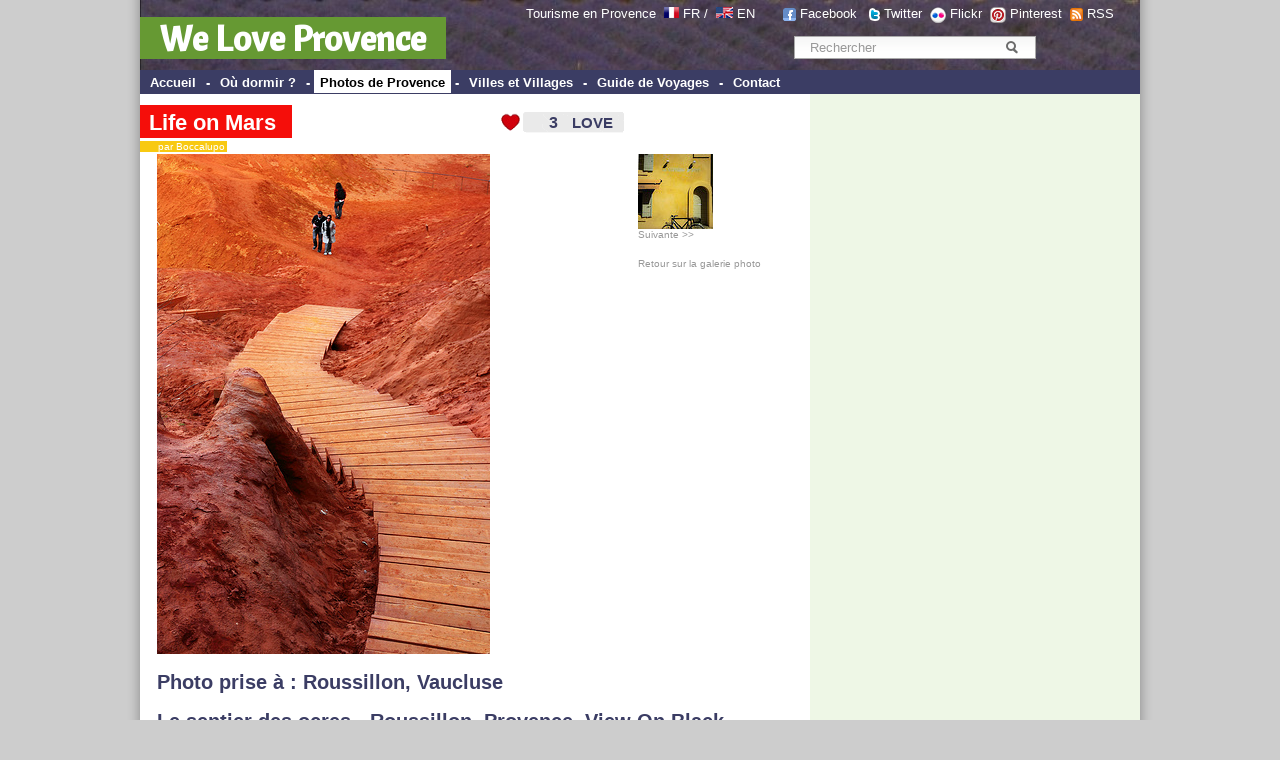

--- FILE ---
content_type: text/html; charset=UTF-8
request_url: http://www.weloveprovence.fr/Vaucluse/Roussillon/photo-5550757549-Life-on-Mars.html
body_size: 10377
content:
<!DOCTYPE html PUBLIC "-//W3C//DTD XHTML 1.0 Transitional//EN" "http://www.w3.org/TR/xhtml1/DTD/xhtml1-transitional.dtd">
<html xmlns="http://www.w3.org/1999/xhtml">
<head>
<meta http-equiv="Content-Type" content="text/html; charset=utf-8" />
<title>Life on Mars - Roussillon, Vaucluse - We Love Provence</title>
<link href="/css/style.css" rel="stylesheet" type="text/css">
<meta name="keywords" content="photo, provence, photos, <br />
<b>Notice</b>:  Undefined variable: motcle in <b>/home/declicpr/www/photos/photo.php</b> on line <b>303</b><br />
Life on Mars, , Vaucluse, , provence alpes cote azur, france, Provence-Alpes-C&ocirc;te d'Azur -France, PACA" />
<meta name="description" content="Photo Life on Mars - photo,  - Vaucluse Provence France Photo de Provence - We Love Provence - Provence France" />
<link rel="canonical" href="http://www.weloveprovence.fr/Vaucluse/Roussillon/photo-5550757549-Life-on-Mars.html" /> <link rel="image_src" href="http://www.weloveprovence.fr/photos/Vaucluse/Roussillon/5550757549-Life-on-Mars-lt.jpg" />
<meta name="abstract" content="Life on Mars - photo provence" />
<script type="text/javascript" language="javascript" src="/scripts/ilove_module2vote.js"></script>
<script src="https://maps.googleapis.com/maps/api/js?key=AIzaSyDfJeyutaAXDjuWnpxVbbEZD9Pynz5vNC4&v=3.exp&sensor=false"></script>
<meta http-equiv="content-language" content="fr">
<meta name="language" content="fr" />
<link rel="alternate" media="only screen and (max-width: 640px)" href="http://www.weloveprovence.fr/m/photo.php?numero=5550757549&l=fr" >
    <script>
        var osys = "";
        if (navigator.userAgent.toLowerCase().indexOf("blackberry") != -1) {
            osys = "mobile";
        }
        if (navigator.userAgent.toLowerCase().indexOf("iphone") != -1) {
            osys = "mobile";
        }
        if (navigator.userAgent.toLowerCase().indexOf("ipod") != -1) {
            osys = "mobile";
        }
        if (navigator.userAgent.toLowerCase().indexOf("samsung") != -1) {
            osys = "mobile";
        }
        if (navigator.userAgent.toLowerCase().indexOf("windows phone") != -1) {
            osys = "mobile";
        }
        if (navigator.userAgent.toLowerCase().indexOf("android") != -1) {
            osys = "mobile";
        }
        if (navigator.userAgent.toLowerCase().indexOf("symbian") != -1) {
            osys = "mobile";
        }
        if (navigator.userAgent.toLowerCase().indexOf("webos") != -1) {
            osys = "mobile";
        }
        if (osys == "mobile") {
                
                                    document.location = "http://www.weloveprovence.fr/m/photo.php?numero=5550757549&l=fr";
                                }
    </script> 
</head>
<body leftmargin="0" topmargin="0" marginwidth="0" marginheight="0" >
<div id="page">
<div id="fb-root"></div>
<script>(function(d, s, id) {
  var js, fjs = d.getElementsByTagName(s)[0];
  if (d.getElementById(id)) return;
  js = d.createElement(s); js.id = id;
  js.src = "//connect.facebook.net/fr_FR/all.js#xfbml=1";
  fjs.parentNode.insertBefore(js, fjs);
}(document, 'script', 'facebook-jssdk'));</script>
<form action="/recherche.php" >
<div style="padding:70px 0 0; position:absolute; right:2px; text-align:center; top:0; width:366px; border:0 none; margin:0;" class="texte12"><div class="simplesearch" ><input class="searchbox" name="rtexte" type="text" value="Rechercher" onBlur="if(this.value==''){this.value='Rechercher'}" onFocus="if (this.value=='Rechercher') {this.value=''}"   style="color:#999999; border:#FFF; border-width:2px" >
<button title="Rechercher" name="button" type="submit" id="searchButton" class="searchButton">&nbsp;</button></div></div><p style="padding:6px 0 0; position:absolute; right:18px; text-align:right; top:0; width:630px; border:0 none; margin:0; padding-right:30px; color:#FFFFFF; " class="texte12">Tourisme en Provence&nbsp; <a class="blanc" href="http://www.weloveprovence.fr" ><img src="/icones/francais.png" alt="en francais" width="15" height="11" align="absmiddle" border="0" style="margin-top:-5px;"  /></a> <a class="blanc" href="http://www.weloveprovence.fr" >FR</a> /&nbsp; <a class="blanc" href="http://www.weloveprovence.fr/en/" title="We Love Provence - south of france" ><img align="absmiddle" src="/icones/english.png" border="0" alt="in english" width="17" height="11"  style="margin-top:-5px;"  /></a> <a class="blanc" href="http://www.weloveprovence.fr/en/" title="south of france provence" >EN</a> &nbsp; &nbsp; &nbsp;&nbsp;<img align="absmiddle" src="/icones/header-picto-facebook.png" alt="We Love Provence - Facebook" /> <a href="http://www.facebook.com/pages/We-Love-Provence/109180635794239" target="_blank" style="color:#FFFFFF;">Facebook</a>  &nbsp;&nbsp;<img align="absmiddle" src="/icones/header-picto-twitter.png" alt="twitter" /> <a href="http://twitter.com/weloveprovence" target="_blank" style="color:#FFFFFF;">Twitter</a>&nbsp;&nbsp;<img align="absmiddle" src="/icones/header-picto-flickr.png" alt="flickr" /> <a href="http://www.flickr.com/groups/provence_france/" target="_blank" style="color:#FFFFFF;">Flickr</a>&nbsp;&nbsp;<img align="absmiddle" src="/icones/header-picto-pinterest.png" alt="pinterest" /> <a href="http://pinterest.com/weloveprovence/" target="_blank" style="color:#FFFFFF;">Pinterest</a>&nbsp;&nbsp;<img align="absmiddle" src="/icones/header-picto-rss.png" alt="rss" /> <a href="/rss/photos.php" target="_blank" style="color:#FFFFFF;">RSS</a></p>
<table width="1000" height="70" border="0" align="center" cellpadding="0" cellspacing="0" background="/icones/header_bg.jpg" bgcolor="#3B3D64">
  <tr>
    <td valign="bottom"><div style="margin-top:10px ;margin-bottom:10px"><span style="background: #669933; padding:20px 20px 5px 20px;font-weight:bold;" ><a class="headerblanc" href="http://www.weloveprovence.fr" >We Love Provence</a></span></div>
	</td>
    <td valign="bottom">&nbsp;</td>
  </tr>
</table>
<table width="1000" border="0" align="center" cellpadding="0" cellspacing="0" bgcolor="#3B3D64">
  <tr>
    <td height="24" valign="middle" bgcolor="#3B3D64" class="textemenunormal"><strong>&nbsp;<span  class="menunormal" onmouseover="this.style.background='#FFFFFF';this.style.color='#000000';" onmouseout="this.style.background='#3B3D64';this.style.color='#FFFFFF';"  ><a href="http://www.weloveprovence.fr" class="textemenunormal" >Accueil</a></span> - <span  class="menunormal" onmouseover="this.style.background='#FFFFFF';this.style.color='#000000';" onmouseout="this.style.background='#3B3D64';this.style.color='#FFFFFF';"  ><a href="/ou-dormir-en-provence.html"class="textemenunormal" >
	Où dormir ?</a></span> - <span  class="menudessus"  ><a href="/photos/photo-provence.php"class="textemenudessus" >
	Photos de Provence</a></span> - <span  class="menunormal" onmouseover="this.style.background='#FFFFFF';this.style.color='#000000';" onmouseout="this.style.background='#3B3D64';this.style.color='#FFFFFF';"  ><a href="/ville-et-village-en-provence.html" class="textemenunormal" >Villes et Villages</a></span> - <span  class="menunormal" onmouseover="this.style.background='#FFFFFF';this.style.color='#000000';" onmouseout="this.style.background='#3B3D64';this.style.color='#FFFFFF';"  ><a href="/guide-provence.php" class="textemenunormal">Guide de Voyages</a></span> - <span  class="menunormal" onmouseover="this.style.background='#FFFFFF';this.style.color='#000000';" onmouseout="this.style.background='#3B3D64';this.style.color='#FFFFFF';"  ><a href="/contact.php" class="textemenunormal">Contact</a></span></strong></td>
    <td valign="bottom" bgcolor="#3B3D64">&nbsp;</td>
  </tr>
</table>
</form><table width="1000" border="0" align="center" cellpadding="0" cellspacing="0">
  <tr>
    <td valign="top"><table width="100%" border="0" cellpadding="0" cellspacing="0" >
      <tr>
        <td colspan="3" ><table width="100%" border="0" cellpadding="0" cellspacing="0" >
            <tr>
              <td colspan="2" class="texte12" >&nbsp;</td>
              <td align="right" valign="top">&nbsp;</td>
            </tr>
            <tr>
              <td colspan="2" class="texte12" ><div style="margin-left:0px ; position : relative;z-index:99;" ><h1 class="titreh1" ><span class="backgroundtitrephoto" >Life on Mars</span></h1><br><span style="background: #F8C911; margin-top:-5px;padding-left:9px; padding-right:2px;" class="auteur" ><a href="http://www.flickr.com/photos/30088704@N07/" target=_blank style="text-decoration:none;color:#FFFFFF;" >&nbsp;&nbsp; par Boccalupo</a></span></div>
			</td>
              <td align="left" valign="top"><a href="#" onclick="verifPseudo(this.value='ilove,,4675,,ec2-3-19-217-2.us-east-2.compute.amazonaws.com,2026-01-24');document.getElementById('nbrevotepremier').style.display='none';">
<div id="ilovebutton" style=" margin-right:4px;height:22px; width:130px; background-image:url(http://www.weloveprovence.fr/icones/ilove_coeur.gif);" onmouseover="javascript:document.getElementById('textebouttonout').style.display='none';document.getElementById('textebouttonon').style.display='block';document.getElementById('ilovebutton').style.backgroundImage='url(http://www.weloveprovence.fr/icones/ilove_coeur_ombre.gif';" onmouseout="javascript:document.getElementById('textebouttonout').style.display='block';document.getElementById('textebouttonon').style.display='none';document.getElementById('ilovebutton').style.backgroundImage='url(http://www.weloveprovence.fr/icones/ilove_coeur.gif';"  ><table width="130" height="22" border="0" cellpadding="0" cellspacing="0">
  <tr>
  <td width="31"> </td>
    <td width="31" align="right" valign="middle"><span style="width:40px; color:#F50E0A;
font-family:Arial;font-size:16px;font-weight:bold;text-align:center;" id="pseudobox"></span><span id="nbrevotepremier" style="width:40px;height:30px;color:#3B3D64;font-family:Arial;font-size:16px;font-weight:bold;text-align:right;">3</span></td>
    <td align="center" valign="middle"><span style="color:#3B3D64;text-align:center;font-size:15px;font-family:Arial;font-weight:bold;"  id="textebouttonout" >LOVE</span><span style="color:#3B3D64;text-align:center;font-size:15px;font-family:Arial;display:none; font-weight:bold;"  id="textebouttonon" >i LOVE !</span></td>
  </tr>
</table>
</div></a>
</td>
            </tr>
        </table></td>
        <td align="left" valign="top"></td>
      </tr>
      <tr>
        <td height="2" ></td>
        <td height="2" ></td>
        <td height="2" ></td>
      </tr>
      <tr>
        <td width="20" class="texte12">&nbsp;&nbsp;&nbsp;&nbsp;</td>
        <td width="505" class="texte12"><img src="http://www.weloveprovence.fr/photos/Vaucluse/Roussillon/5550757549-Life-on-Mars-p.jpg"  border="0" alt="Life on Mars par Boccalupo" ></td>
        <td width="180" align="left" valign="top"><a href="/Bouches-du-Rhone/Arles/photo-5550671594-La-maison-jaune-Arles.html" style="text-decoration:none;" class=petit id="lienphotosuivante"  accesskey="d" ><img src="http://www.weloveprovence.fr/photos/Bouches-du-Rhone/Arles/5550671594-La-maison-jaune-Arles-t.jpg" border=0 ><br>Suivante >> </a><br>&nbsp;<br><a href="/photos/photo-provence.php" class=petit >Retour sur la galerie photo</a>        </td>
      </tr>
      <tr>
        <td class="texte12">&nbsp;</td>
        <td colspan="2"  class="texte12" >
		<h2 >Photo prise à :  <a href="/Vaucluse/Roussillon/ville-Roussillon_84220.html" title="Roussillon 84220 Vaucluse Provence France" >Roussillon</a>, <a href="/Vaucluse/departement.html" title="Vaucluse" >Vaucluse</a></h2><h2 >Le sentier des ocres - Roussillon, Provence.
<a href="http://bighugelabs.com/onblack.php?id=5550757549" rel="nofollow">View On Black</a>
<a href="http://www.deezer.com/listen-3116994" rel="nofollow">www.deezer.com/listen-3116994</a></h2><h2 class=h2tagsphoto ><img src="/icones/tags.gif" width=20 height=9 alt="tags : " > <a href="/guide/sentier-des-ocres.html" title="sentier-des-ocres" class="h3tagsphoto;">sentier-des-ocres</a>, <a href="/guide/escalier.html" title="escalier" class="h3tagsphoto;">escalier</a>, <a href="/Vaucluse/Roussillon/ville-Roussillon_84220.html" title="Roussillon 84220 Vaucluse Provence France" >Roussillon</a>, <a href="/guide/ocre.html" title="ocre" class="h3tagsphoto;">ocre</a>, <a href="/guide/france.html" title="France" class="h3tagsphoto;">France</a>, <a href="/Vaucluse/departement.html" title="Vaucluse" >Vaucluse</a>, <a href="/guide/provence.html" title="Provence" class="h3tagsphoto;">Provence</a></h2><div width="100%"><div class="fb-like" data-send="true" data-width="300" data-show-faces="false" data-action="recommend" ></div><a href="https://twitter.com/share" class="twitter-share-button" data-lang="fr" data-via="weloveprovence">Tweet</a>
<script>!function(d,s,id){var js,fjs=d.getElementsByTagName(s)[0];if(!d.getElementById(id)){js=d.createElement(s);js.id=id;js.src="//platform.twitter.com/widgets.js";fjs.parentNode.insertBefore(js,fjs);}}(document,"script","twitter-wjs");</script> &nbsp; <a href="http://pinterest.com/pin/create/button/?url=http://www.weloveprovence.fr/Vaucluse/Roussillon/photo-5550757549-Life-on-Mars.html&media=http://www.weloveprovence.fr/photos/Vaucluse/Roussillon/5550757549-Life-on-Mars-p.jpg&description=Life on Mars (par Boccalupo)" class="pin-it-button" count-layout="none"><img border="0" src="//assets.pinterest.com/images/PinExt.png" title="Pin It" /></a></div><br>
			Photo mise en ligne par :  <a href="http://www.flickr.com/photos/30088704@N07/" target=_blank >Boccalupo</a> - <a href="http://www.flickr.com/photos/30088704@N07/5550757549" target=_blank >Voir cette photo sur flickr</a><br>Date de la photo :  20 mars 2011<br>Lieu :  <a href="/Vaucluse/Roussillon/ville-Roussillon_84220.html" title="Roussillon 84220 Vaucluse Provence France" >Roussillon</a>, <a href="/Vaucluse/departement.html" title="Vaucluse" >Vaucluse</a> | Provence-Alpes-C&ocirc;te d'Azur - France <font color=white >4675</font>
 <h2 >Autres photos pour ce lieu :  Roussillon</h2><a href="/Vaucluse/Roussillon/photo-14830845987-Roussillon-et-ses-toits.html" title="Roussillon et ses toits" ><img border='0' alt="Roussillon et ses toits par MfB shot - Roussillon 84220 Vaucluse Provence France" src="http://www.weloveprovence.fr/photos/Vaucluse/Roussillon/14830845987-Roussillon-et-ses-toits-t.jpg" ></a> <a href="/Vaucluse/Roussillon/photo-14750786547-Paysage-provencal-lavandin-a-perte-de-vue.html" title="Paysage provençal : lavandin à perte de vue" ><img border='0' alt="Paysage provençal : lavandin à perte de vue par christian.man12 - Roussillon 84220 Vaucluse Provence France" src="http://www.weloveprovence.fr/photos/Vaucluse/Roussillon/14750786547-Paysage-provencal-t.jpg" ></a> <a href="/Vaucluse/Roussillon/photo-14904274456-Marguerites-et-lavandins.html" title="Marguerites et lavandins" ><img border='0' alt="Marguerites et lavandins par christian.man12 - Roussillon 84220 Vaucluse Provence France" src="http://www.weloveprovence.fr/photos/Vaucluse/Roussillon/14904274456-marguerites-et-lavandins-t.jpg" ></a> <a href="/Vaucluse/Roussillon/photo-14740590548-Rangees-de-lavandins-dans-la-terre-ocre-de-Roussillon.html" title="Rangées de lavandins dans la terre ocre de Roussillon" ><img border='0' alt="Rangées de lavandins dans la terre ocre de Roussillon par christian.man12 - Roussillon 84220 Vaucluse Provence France" src="http://www.weloveprovence.fr/photos/Vaucluse/Roussillon/14740590548-rangees-de-lavandins-dans-la-terre-ocreuse-de-Roussillon-t.jpg" ></a> <a href="/Vaucluse/Roussillon/photo-14110132627-Le-Sentier-des-Ocres-le-chemin-des-couleurs-a-Roussillon.html" title="Le Sentier des Ocres : le chemin des couleurs à Roussillon" ><img border='0' alt="Le Sentier des Ocres : le chemin des couleurs à Roussillon par mary maa - Roussillon 84220 Vaucluse Provence France" src="http://www.weloveprovence.fr/photos/Vaucluse/Roussillon/14110132627-Le-Sentier-des-Ocres-le-chemin-des-couleurs-a-Roussillon-t.jpg" ></a> <a href="/Vaucluse/Roussillon/photo-14304238813-Peinture-a-roussillon.html" title="Peinture à roussillon" ><img border='0' alt="Peinture à roussillon par mary maa - Roussillon 84220 Vaucluse Provence France" src="http://www.weloveprovence.fr/photos/Vaucluse/Roussillon/14304238813-Peinture-a-roussillon-t.jpg" ></a> <a href="/Vaucluse/Roussillon/photo-14088472029-La-petite-porte-mysterieuse.html" title="La petite porte mystérieuse" ><img border='0' alt="La petite porte mystérieuse par christian.man12 - Roussillon 84220 Vaucluse Provence France" src="http://www.weloveprovence.fr/photos/Vaucluse/Roussillon/14088472029-petite-porte-t.jpg" ></a> <a href="/Vaucluse/Roussillon/photo-9596836125-Mairie-de-Rousillon-fenetre-et-drapeaux.html" title="Mairie de Rousillon : fenêtre et drapeaux" ><img border='0' alt="Mairie de Rousillon : fenêtre et drapeaux par Ann McLeod Images - Roussillon 84220 Vaucluse Provence France" src="http://www.weloveprovence.fr/photos/Vaucluse/Roussillon/9596836125-Mairie-de-Rousillon-fenetre-et-drapeaux-t.jpg" ></a> <a href="/Vaucluse/Roussillon/photo-9595384175-Roussillon-Market-fromage-de-brebis-.html" title="Roussillon Market : fromage de brebis " ><img border='0' alt="Roussillon Market : fromage de brebis  par Ann McLeod Images - Roussillon 84220 Vaucluse Provence France" src="http://www.weloveprovence.fr/photos/Vaucluse/Roussillon/9595384175-Roussillon-Market-fromage-de-brebis--t.jpg" ></a> <a href="/Vaucluse/Roussillon/photo-9595653499-Roussillon-Markets-saucisson.html" title="Roussillon Markets : saucisson" ><img border='0' alt="Roussillon Markets : saucisson par Ann McLeod Images - Roussillon 84220 Vaucluse Provence France" src="http://www.weloveprovence.fr/photos/Vaucluse/Roussillon/9595653499-Roussillon-Markets-saucisson-t.jpg" ></a> <a href="/Vaucluse/Roussillon/photo-9452093691-Champs-de-Lavende-pres-de-Roussillon.html" title="Champs de Lavende près de Roussillon" ><img border='0' alt="Champs de Lavende près de Roussillon par Patrick Car - Roussillon 84220 Vaucluse Provence France" src="http://www.weloveprovence.fr/photos/Vaucluse/Roussillon/9452093691-Champs-de-Lavende-pres-de-Roussillon-t.jpg" ></a> <a href="/Vaucluse/Roussillon/photo-9215193490-Vintage-Roussillon-en-terrasse.html" title="Vintage Roussillon... en terrasse" ><img border='0' alt="Vintage Roussillon... en terrasse par matejcek - Roussillon 84220 Vaucluse Provence France" src="http://www.weloveprovence.fr/photos/Vaucluse/Roussillon/9215193490-Vintage-Roussillon-en-terrasse-t.jpg" ></a> <a href="/Vaucluse/Roussillon/photo-9087508638-Rstaurant-avec-Terrasse.html" title="Rstaurant avec Terrasse" ><img border='0' alt="Rstaurant avec Terrasse par Marta Favro - Roussillon 84220 Vaucluse Provence France" src="http://www.weloveprovence.fr/photos/Vaucluse/Roussillon/9087508638-Terrasse-t.jpg" ></a> <a href="/Vaucluse/Roussillon/photo-8334630508-Maisons-a-Roussillon.html" title="Maisons à Roussillon" ><img border='0' alt="Maisons à Roussillon par Michel Seguret - Roussillon 84220 Vaucluse Provence France" src="http://www.weloveprovence.fr/photos/Vaucluse/Roussillon/8334630508-Roussillon-t.jpg" ></a> <a href="/Vaucluse/Roussillon/photo-8334611132-Horloge-et-cloche-a-Roussillon.html" title="Horloge et cloche à Roussillon" ><img border='0' alt="Horloge et cloche à Roussillon par Michel Seguret - Roussillon 84220 Vaucluse Provence France" src="http://www.weloveprovence.fr/photos/Vaucluse/Roussillon/8334611132-Roussillon-t.jpg" ></a> <a href="/Vaucluse/Roussillon/photo-8334329676-Porte-a-Roussillon.html" title="Porte à Roussillon" ><img border='0' alt="Porte à Roussillon par Michel Seguret - Roussillon 84220 Vaucluse Provence France" src="http://www.weloveprovence.fr/photos/Vaucluse/Roussillon/8334329676--t.jpg" ></a> <br><a href="/Vaucluse/Roussillon/photos-84220.html">Voir toutes les photos pour  "Roussillon"</a>     <script>
function initialize() {
  var myLatlng = new google.maps.LatLng(43.9055,5.29122);
  var mapOptions = {
    zoom: 7,
    center: myLatlng,
    mapTypeId: google.maps.MapTypeId.ROADMAP
  }

  var map = new google.maps.Map(document.getElementById('map-canvas'), mapOptions);

  var contentString = '<div id="content">'+
      '<div id="siteNotice">'+
      '</div>'+
		'<img src="http://www.weloveprovence.fr/photos/Vaucluse/Roussillon/5550757549-Life-on-Mars-t.jpg" align=left style="border: 1px solid #FFCC00;" >'+'<b>Life on Mars</b><br>par Boccalupo<br> Vaucluse'+      '</div>'+
      '</div>';

  var infowindow = new google.maps.InfoWindow({
      content: contentString,
      maxWidth: 250
  });

  var marker = new google.maps.Marker({
      position: myLatlng,
      map: map,
      title: 'Life on Mars'
  });
  google.maps.event.addListener(marker, 'click', function() {
    infowindow.open(map,marker);
  });
}

google.maps.event.addDomListener(window, 'load', initialize);

    </script>

    <div id="map-canvas" style="width:627px; height:210px; margin-top:10px;"></div>
 </td>
      </tr>
      <tr>
        <td class="texte12">&nbsp;</td>
        <td colspan="2" >&nbsp;</td>
      </tr>
      <tr>
        <td class="texte12">&nbsp;</td>
        <td colspan="2" ><script async src="//pagead2.googlesyndication.com/pagead/js/adsbygoogle.js"></script>
<!-- Bannière col centrale 627 -->
<ins class="adsbygoogle"
     style="display:inline-block;width:627px;height:90px"
     data-ad-client="ca-pub-9677519006656773"
     data-ad-slot="4515403326"></ins>
<script>
(adsbygoogle = window.adsbygoogle || []).push({});
</script></td>
      </tr>
      <tr>
        <td class="texte12">&nbsp;</td>
        <td colspan="2" class="texte12">
<form action="#coms" method="post"><a name="coms"></a>
<table width="100%" border="0" cellspacing="1" cellpadding="1" class="texte12">
  <tr>
    <td style="padding-left:10px;"><h2>Ajouter un commentaire sur "Life on Mars" </h2></td>
    </tr>
  <tr>
    <td  style="padding-left:10px;<br />
<b>Notice</b>:  Undefined variable: commentaire in <b>/home/declicpr/www/scripts/commentaires.php</b> on line <b>274</b><br />
"
	
	>Votre nom :  <input type="text" name="nomauteur"   onclick="javascript:document.getElementById('optionscoms').style.display='block';" /></td>
    </tr>
  <tr>
    <td valign="top" style="padding-left:10px; " >Votre email :  <input type="text" name="emailauteur"  onclick="javascript:document.getElementById('optionscoms').style.display='block';" /></td>
    </tr>
  <tr>
    <td valign="top" style="padding-left:10px;"
		
	><textarea name="commentaire" style="width:400px;" rows="4"  onclick="javascript:document.getElementById('optionscoms').style.display='block';this.rows='6';"  >    </textarea></td>
    </tr>
  <tr>
    <td valign="top">&nbsp;</td>
    </tr>
  <tr>
    <td style="padding-left:10px;" ><div id="optionscoms" style="display:none;" >
	Question antispam : combien font 5+4 (écrire 9 en chiffres ici ) =>    
    <input type="text" style="width:30px;" name="spamguardvalue" value=""><br />
	Recevoir les réponses      <input type="radio" name="emailalert" value="1" >
     Oui      <input type="radio" name="emailalert" value="2"  checked >
     Non<br>
      Je souhaite recevoir la newsletter       <input type="radio" name="emailnewsletter" value="1"  checked  >
     Oui<input type="radio" name="emailnewsletter" value="2"  >
     Non<br>
      Afficher mon email avec mon commentaire      <input type="radio" name="emaildisplay" value="1"  >
     Oui<input type="radio" name="emaildisplay" value="2"  checked  >
     Non</div></td>
    </tr>
  <tr>
    <td align="right" style="padding-right:20px;" ><input type="submit" name="Submit" value="Envoyer"  style="background-color:#F50E0A; padding:4px; width:120px;"></td>
  </tr>
</table>

  <br>
  <br>
</form></td>
      </tr>
    </table></td>
<td width="330" class="colonne2droite" valign="top" align="center" >
<table width="330" border="0" cellspacing="0" cellpadding="0" bgcolor="#EEF7E6">
  <tr>
    <td height="3"></td>
    <td height="3"></td>
  </tr>
  <tr>
    <td>&nbsp;</td>
    <td align="center"><!-- Une page de PUB -->
<script async src="//pagead2.googlesyndication.com/pagead/js/adsbygoogle.js"></script>
<!-- web sky 300 600 col de droite -->
<ins class="adsbygoogle"
     style="display:inline-block;width:300px;height:600px"
     data-ad-client="ca-pub-9677519006656773"
     data-ad-slot="6952337035"></ins>
<script>
(adsbygoogle = window.adsbygoogle || []).push({});
</script></td>
  </tr>
  <tr>
    <td>&nbsp;</td>
    <td>&nbsp;</td>
  </tr>
  <tr>
    <td height="5"></td>
    <td height="5"></td>
  </tr>
  <tr>
    <td width="10">&nbsp;</td>
    <td align="left"><div class="titrezone" style="padding-left:3px;margin-bottom:10px" ><img src="/icones/coeur_seul.gif" align="absmiddle" /><b> <a href="/photos/photo-provence.php?t=trilove">Photos les plus aimées</a></b></div></td>
  </tr>
  <tr>
    <td width="10">&nbsp;</td>
    <td><a href="/Alpes-de-Haute-Provence/Digne-les-Bains/photo-4349535326-Digne-les-Bains.html" title="Digne les Bains sous la neige par Michel-Delli" ><img border='0' alt="Digne les Bains sous la neige par Michel-Delli - Digne les Bains 04000 Alpes-de-Haute-Provence Provence France" src="http://www.weloveprovence.fr/photos/Alpes-de-Haute-Provence/Digne-les-Bains/4349535326-Digne-les-Bains-t.jpg" ></a> <a href="/Alpes-de-Haute-Provence/Digne-les-Bains/photo-4290378289-Pleine-lune.html" title="Pleine lune orangée par Michel-Delli" ><img border='0' alt="Pleine lune orangée par Michel-Delli - Digne les Bains 04000 Alpes-de-Haute-Provence Provence France" src="http://www.weloveprovence.fr/photos/Alpes-de-Haute-Provence/Digne-les-Bains/4290378289-Pleine-lune-t.jpg" ></a> <a href="/Alpes-de-Haute-Provence/Authon/photo-5020139337-Panorama-de-Lebre.html" title="Panorama de Lèbre par Géo-photos" ><img border='0' alt="Panorama de Lèbre par Géo-photos - Authon 04200 Alpes-de-Haute-Provence Provence France" src="http://www.weloveprovence.fr/photos/Alpes-de-Haute-Provence/Authon/5020139337-Panorama-de-Lebre-t.jpg" ></a> <a href="/Vaucluse/Roussillon/photo-8334611132-Horloge-et-cloche-a-Roussillon.html" title="Horloge et cloche à Roussillon par Michel Seguret" ><img border='0' alt="Horloge et cloche à Roussillon par Michel Seguret - Roussillon 84220 Vaucluse Provence France" src="http://www.weloveprovence.fr/photos/Vaucluse/Roussillon/8334611132-Roussillon-t.jpg" ></a> <a href="/Var/La-Seyne-sur-Mer/photo-11072186483-Rochers-Les-Deux-Freres.html" title="Rochers : Les Deux Frères par Sean Joseph Price" ><img border='0' alt="Rochers : Les Deux Frères par Sean Joseph Price - La Seyne sur Mer 83500 Var Provence France" src="http://www.weloveprovence.fr/photos/Var/La-Seyne-sur-Mer/11072186483-Rochers-Les-Deux-Freres-t.jpg" ></a> </td>
  </tr>
    <tr>
    <td height="20"></td>
    <td height="20" align="left"></td>
  </tr>
  <tr>
    <td>&nbsp;</td>
    <td align="center"><script type="text/javascript"><!--
google_ad_client = "pub-9677519006656773";
/* LREC 300x250, date de création 09/03/10 */
google_ad_slot = "1572722153";
google_ad_width = 300;
google_ad_height = 250;
//-->
</script>
<script type="text/javascript"
src="http://pagead2.googlesyndication.com/pagead/show_ads.js">
</script></td>
  </tr>  
  <tr>
    <td height="5"></td>
    <td height="5" align="left"></td>
  </tr>
  <tr>
    <td width="10">&nbsp;</td>
    <td align="left"><div class="titrezone" ><b>Provence-Alpes-Côte d'Azur</b></div></td>
  </tr>
  <tr>
    <td width="10">&nbsp;</td>
    <td align="left"><img hspace="3" src="/icones/france_dept.png" alt="Region Provence Alpes Cotes d'Azur" width="300" height="250" border="0" usemap="#Map" /></td>
  </tr>
  <tr>
    <td width="10">&nbsp;</td>
    <td>&nbsp;</td>
  </tr>

  <tr>
    <td width="10">&nbsp;</td>
    <td>&nbsp;</td>
  </tr>
  <tr>
    <td></td>
    <td align="left"><div class="titrezone" ><img src="/icones/coeur_seul.gif" align="absmiddle" /> <b>Tags les plus aimés</b></div></td>
  </tr>
  <tr>
    <td>&nbsp;</td>
    <td align="left" ><a href="/guide/pont-du-gard.html" title="pont-du-gard">Le Pont du Gard</a>, <a href="/guide/hotel-crillon-le-brave-crillon-le-brave.html" title="hotel-crillon-le-brave-crillon-le-brave">Hôtel Crillon le Brave (Relai & Château)</a>, <a href="/guide/cigale.html" title="cigale">Cigale</a>, <a href="/guide/cote-d-azur.html" title="cote-d-azur">Côte d'Azur</a>, <a href="/guide/Verdon.html" title="Verdon">Le Verdon</a>, <a href="/guide/luberon.html" title="luberon">Le Luberon</a>, <a href="/guide/moulin.html" title="moulin">Moulins de Provence</a>, <a href="/guide/mont-ventoux.html" title="mont-ventoux">Le Mont-ventoux</a>, <a href="/guide/lavande.html" title="lavande">Lavande</a>, <a href="/guide/kartpostal.html" title="kartpostal">kartpostal</a>, <a href="/guide/cathedrale-saint-sauveur.html" title="cathedrale-saint-sauveur">Cathédrale Saint-Sauveur</a>, <a href="/guide/cathedrale-saint-trophime.html" title="cathedrale-saint-trophime">Cathédrale Saint-Trophime d'Arles</a>, <a href="/guide/palais-des-papes.html" title="palais-des-papes">Le Palais des Papes</a>, <a href="/guide/senanque.html" title="senanque">Abbaye de Sénanque</a>, <a href="/guide/dentelles-de-montmirail.html" title="dentelles-de-montmirail">Dentelles de Montmirail</a>, <a href="/guide/abbaye-de-montmajour.html" title="abbaye-de-montmajour">Abbaye de Montmajour</a>, <a href="/guide/mucem.html" title="mucem">MuCEM - Musée des civilisations de l'Europe et de la Méditerranée</a>, <a href="/guide/theatre-antique-d-orange.html" title="theatre-antique-d-orange">Théâtre Antique d'Orange</a>, <a href="/guide/paysage.html" title="paysage">Paysages de Provence</a>, <a href="/guide/hotel-restaurant-du-lachens-la-bastide.html" title="hotel-restaurant-du-lachens-la-bastide">HÔTEL RESTAURANT DU LACHENS</a></td>
  </tr>
  <tr>
    <td>&nbsp;</td>
    <td>&nbsp;</td>
  </tr>
  <tr>
    <td>&nbsp;</td>
    <td width="300"  valign="top"><div class="fb-like-box" data-href="https://www.facebook.com/we.love.provence" data-width="300" data-height="260" data-show-faces="true" data-stream="false" data-header="false"></div></td>
  </tr>
</table>
<map name="Map" id="Map">
<area shape="poly" coords="75,115,93,108,112,118,123,127,126,144,127,153,133,155,140,165,135,175,124,177,105,168,87,164,76,154,65,151,70,142,64,133,60,125,60,119,55,110,56,105,62,105,73,108,78,104,89,106,91,107,92,109,94,109,98,112" href="/Vaucluse/departement.html" id="" />
<area shape="poly" coords="137,110,132,101,115,97,117,88,124,82,133,62,151,45,185,32,175,12,177,5,189,11,197,5,211,14,223,33,243,46,213,67,210,80,190,76,176,81,158,93,154,103,152,113,137,111" href="/Hautes-Alpes/departement.html" />
<area shape="poly" coords="143,230,158,238,180,239,220,226,226,197,243,191,213,154,184,159,167,173,159,164,146,167,138,185,146,194,150,208,139,204,141,227" href="/Var/departement.html" />
<area shape="poly" coords="101,200,64,216,27,201,61,152,92,169,113,175,132,180,141,195,138,213,139,230,118,227,99,204,90,214,113,225" href="/Bouches-du-Rhone/departement.html" />
<area shape="poly" coords="123,119,143,166,163,159,168,171,182,156,215,149,221,141,229,139,236,140,219,118,216,104,224,92,233,89,233,79,230,67,235,56,217,67,211,80,208,85,200,81,189,78,171,86,159,101,157,115,138,113" href="/Alpes-de-Haute-Provence/departement.html" />
<area shape="poly" coords="296,111,282,116,244,103,235,91,222,98,222,111,229,125,239,133,238,144,227,142,218,149,223,161,231,171,245,185,259,179,290,151,287,134,301,123" href="/Alpes-Maritimes/departement.html" />
<area shape="poly" coords="8,117" href="#" /><area shape="poly" coords="10,115,10,185,20,201,30,187,41,172,53,159,64,143,56,121,47,107,24,106" href="/Gard/departement.html" />
<area shape="poly" coords="63,102,89,102,104,110,119,122,127,114,123,104,111,95,112,87,115,80,121,82,124,72,127,61,126,55,113,48,109,40,99,28,82,38,75,50,65,67,56,81,55,98" href="/Drome/departement.html" />
</map>	
</td>
  </tr>
</table>
<table width="950" border="0" cellspacing="0" cellpadding="0" class="texte12" align="center">
  <tr>
    <td colspan="6" align="center" valign="middle"><h1 style="color:#3B3D64;font-size:24px;">Life on Mars - Roussillon, Vaucluse - We Love Provence</h1><h2>Photo de Provence - We Love Provence - Provence France</h2></td>
  </tr>
  </table>
<table width="1000" border="0" cellspacing="0" cellpadding="0" class="texte12" align="center">  
  <tr>
    <td width="30">&nbsp;</td>
    <td>&nbsp;</td>
    <td>&nbsp;</td>
    <td>&nbsp;</td>
    <td>&nbsp;</td>
    <td>&nbsp;</td>
  </tr>
  <tr>
    <td valign="top">&nbsp;</td>
    <td valign="top"><table width="100%" border="0" cellpadding="0" cellspacing="0">
      <tr>
        <td><strong><a href="/ville-et-village-en-provence.html" title="ville provence">Villes de Provence</a> </strong></td>
      </tr>
	   <tr>
        <td><a href="/plus-beaux-villages-de-france-provence.html" title="plus beaux villages de france">Plus beaux villages</a></td>
      </tr>
      <tr>
        <td><a href="/Alpes-Maritimes/Nice/ville-Nice_06000.html" title="ville Nice">Nice</a></td>
      </tr>
      <tr>
        <td><a href="/Bouches-du-Rhone/Marseille/ville-Marseille_13000.html"  title="ville marseille france">Marseille</a></td>
      </tr>
      <tr>
        <td><a href="/Alpes-Maritimes/Cannes/ville-Cannes_06400.html"  title="ville cannes">Cannes</a></td>
      </tr>
      <tr>
        <td><a href="/Vaucluse/Avignon/ville-Avignon_84000.html"  title="ville avignon">Avignon</a></td>
      </tr>
      <tr>
        <td><a href="/Var/Toulon/ville-Toulon_83000.html"  title="ville toulon france">Toulon</a></td>
      </tr>
      <tr>
        <td><a href="/Bouches-du-Rhone/Aix-en-Provence/ville-Aix-en-Provence_13100.html"  title="ville aix france">Aix en Provence</a> </td>
      </tr>
      <tr>
        <td><a href="/Var/St.-Tropez/ville-St.-Tropez_83990.html"  title="ville saint tropez">Saint-Tropez</a></td>
      </tr>
      <tr>
        <td><a href="/Bouches-du-Rhone/Arles/ville-Arles_13200.html"  title="ville arles">Arles</a></td>
      </tr>
      <tr>
        <td><a href="/Var/Hyeres/ville-Hyeres_83400.html"  title="ville hyeres">Hy&egrave;res</a></td>
      </tr>
      <tr>
        <td><a href="/Vaucluse/Sault/ville-Sault_84390.html"  title="ville sault provence france">Sault</a></td>
      </tr>
      <tr>
        <td><a href="/Var/Draguignan/ville-Draguignan_83300.html"  title="ville draguignan provence">Draguignan</a></td>
      </tr>
      <tr>
        <td><a href="/Vaucluse/Carpentras/ville-Carpentras_84200.html"  title="ville carpentras provence">Carpentras</a></td>
      </tr>
      <tr>
        <td><a href="/Alpes-de-Haute-Provence/Manosque/ville-Manosque_04100.html"  title="ville de manosque provence">Manosque</a></td>
      </tr>
      <tr>
        <td><a href="/Var/Ste.-Maxime/ville-Ste.-Maxime_83120.html"  title="ville sainte maxime">Sainte-Maxime</a> </td>
      </tr>
      <tr>
        <td><a href="/Alpes-de-Haute-Provence/Digne-les-Bains/ville-Digne-les-Bains_04000.html"  title="ville digne les bains provence">Digne les bains</a></td>
      </tr>
      <tr>
        <td><a href="/Hautes-Alpes/Gap/ville-Gap_05000.html"  title="ville GAP provence">Gap</a></td>
      </tr>
      <tr>
        <td><a href="/Gard/Nimes/ville-Nimes_30000.html">Nimes</a></td>
      </tr>
      <tr>
        <td><a href="/Gard/Uzes/ville-Uzes_30700.html">Uzès</a></td>
      </tr>
    </table></td>
    <td valign="top"><table width="100%" border="0" cellspacing="0" cellpadding="0">
      <tr>
        <td><a href="/ville-et-village-en-provence.html" title="villages de provence"><strong>Villages de provence</strong></a></td>
      </tr>
      <tr>
        <td><a href="/Bouches-du-Rhone/Salon-de-Provence/ville-Salon-de-Provence_13300.html"  title="ville Salon Provence">Salon de Provence</a></td>
      </tr>
      <tr>
        <td><a href="/Bouches-du-Rhone/St.-Remy-de-Provence/ville-St.-Remy-de-Provence_13210.html" title="ville saint remy de Provence" >St Remy de provence</a></td>
      </tr>
      <tr>
        <td><a href="/Vaucluse/Lourmarin/ville-Lourmarin_84160.html" title="village lourmarin Provence"  >Lourmarin</a></td>
      </tr>
      <tr>
        <td><a href="/Vaucluse/Bedoin/ville-Bedoin_84410.html"  title="ville bedoin Provence" >B&eacute;doin</a></td>
      </tr>
      <tr>
        <td><a href="/Vaucluse/Avignon/ville-Avignon_84000.html" title="ville Avignon Provence" >Avignon</a></td>
      </tr>
      <tr>
        <td><a href="/Vaucluse/Carpentras/ville-Carpentras_84200.html" title="ville carpentras Provence">Carpentras</a></td>
      </tr>
      <tr>
        <td><a href="/Vaucluse/Sault/ville-Sault_84390.html" title="ville Sault Provence" >Sault</a></td>
      </tr>
      <tr>
        <td><a href="/Var/La-Bastide/ville-La-Bastide_83840.html" title="ville La Bastide Provence" >La Bastide</a></td>
      </tr>
      <tr>
        <td><a href="/Vaucluse/Gordes/ville-Gordes_84220.html" title="ville Gordes Provence" >Gordes</a></td>
      </tr>
      <tr>
        <td><a href="/Vaucluse/Apt/ville-Apt_84400.html" title="ville Apt Provence" >Apt</a></td>
      </tr>
      <tr>
        <td><a href="/Vaucluse/Malaucene/ville-Malaucene_84340.html"  title="ville Malaucene Provence">Malaucène</a></td>
      </tr>
      <tr>
        <td><a href="/Vaucluse/Vaison-la-Romaine/ville-Vaison-la-Romaine_84110.html"  title="ville Vaison la Romaine Provence" >Vaison la Romaine</a></td>
      </tr>
      <tr>
        <td><a href="/Vaucluse/L-Isle-sur-la-Sorgue/ville-L-Isle-sur-la-Sorgue_84800.html"  title="ville Isle sur la Sorgues Provence" >Isle sur la Sorgue</a></td>
      </tr>
      <tr>
        <td><a href="/Vaucluse/Roussillon/ville-Roussillon_84220.html"  title="ville Roussillon Provence" >Roussillon</a></td>
      </tr>
      <tr>
        <td><a href="/Vaucluse/Venasque/ville-Venasque_84210.html"  title="ville Venasque Provence">Venasque</a></td>
      </tr>
      <tr>
        <td><a href="/Var/Gassin/ville-Gassin_83580.html"  title="ville Gassin Provence" >Gassin</a></td>
      </tr>
      <tr>
        <td><a href="/Bouches-du-Rhone/Les-Baux-de-Provence/ville-Les-Baux-de-Provence_13520.html"  title="ville baux de Provence" >Les Baux de Provence</a></td>
      </tr>

    </table></td>
    <td valign="top"><table width="100%" border="0" cellspacing="0" cellpadding="0">
      <tr>
        <td><strong><a href="/tags.php">Plaisirs en Provence</a></strong></td>
      </tr>
      <tr>
        <td><a href="/guide/cigale.html">Cigale</a></td>
      </tr>
      <tr>
        <td><a href="/guide/lavande.html">Lavande</a></td>
      </tr>
      <tr>
        <td><a href="/guide/olivier.html">Olivier</a></td>
      </tr>
      <tr>
        <td><a href="/guide/santon.html">Santon</a></td>
      </tr>
      <tr>
        <td>côte de provence</td>
      </tr>
      <tr>
        <td><a href="/guide/vin.html">Vin de Provence</a></td>
      </tr>
      <tr>
        <td><a href="/guide/mer.html">Mer</a></td>
      </tr>
      <tr>
        <td><a href="/guide/plage.html" title="plage provence">Plage</a></td>
      </tr>
      <tr>
        <td><a href="/guide/soleil.html" title="soleil provence">Soleil</a></td>
      </tr>
      <tr>
        <td><a href="/guide/theatre.html" title="theatre provence">Th&eacute;&acirc;tre</a></td>
      </tr>
      <tr>
        <td><a href="/guide/velo.html" title="velo provence">V&eacute;lo</a> </td>
      </tr>
      <tr>
        <td>Randonnée</td>
      </tr>
      <tr>
        <td><a href="http://www.weloveprovence.fr/guide/patisserie.html" title="patisserie provence">Patisserie</a></td>
      </tr>
    </table></td>
    <td valign="top"><table width="100%" border="0" cellspacing="0" cellpadding="0">
        <tr>
          <td><strong><a href="http://weloveprovence.fr/">Provence et Sud de la France</a></strong></td>
        </tr>
        <tr>
          <td><a href="/Alpes-de-Haute-Provence/departement.html" title="departement alpes de haute provence"> Alpes-de-Haute-Provence</a> (04)</td>
        </tr>
        <tr>
          <td><a href="/Hautes-Alpes/departement.html" title="departement hautes alpes">Hautes-Alpes</a> (05) </td>
        </tr>
        <tr>
          <td><a href="/Alpes-Maritimes/departement.html" title="departement alpes maritimes">Alpes-Maritimes</a> (06) </td>
        </tr>
        <tr>
          <td><a href="/Bouches-du-Rhone/departement.html" title="departement Bouches du rhone">Bouches-du-Rhône</a> (13) </td>
        </tr>
        <tr>
          <td><a href="/Var/departement.html" title="departement Var">Var</a> (83)</td>
        </tr>
        <tr>
          <td><a href="/Vaucluse/departement.html" title="departement Vaucluse 84">Vaucluse</a> (84)</td>
        </tr>
        <tr>
          <td><a href="/Gard/departement.html" title="Gard provencal">Gard</a> (30)</td>
        </tr>
        <tr>
          <td><a href="/Drome/departement.html" title="Drome provencal">Drôme Provençale</a> (26)</td>
        </tr>
        <tr>
          <td><a href="/guide/luberon.html">Luberon</a></td>
        </tr>

        <tr>
          <td><a href="/guide/cote-d-azur.html">Provence azur</a></td>
        </tr>
        <tr>
          <td><a href="/guide/cote-d-azur.html">Cote d'Azur</a></td>
        </tr>
        <tr>
          <td><a href="/guide/camargue.html">Camargue</a></td>
        </tr>
        <tr>
          <td><a href="/guide/mont-ventoux.html">Mont-Ventoux</a></td>
        </tr>
        
        <tr>
          <td><a href="/guide/cote-d-azur.html">Cote d'azur provence</a></td>
        </tr>
        <tr>
          <td><a href="/guide/alpes.html">Alpes de provence</a></td>
        </tr>
        <tr>
          <td><a href="/guide/haute-provence.html">Haute-Provence</a></td>
        </tr>
        <tr>
          <td><a href="/guide/verdon.html">Verdon</a></td>
        </tr>
        <tr>
          <td><a href="/guide/mercantour.html">Mercantour</a></td>
        </tr>
        <tr>
          <td><a href="/guide/paysage.html">Paysage provence</a></td>
        </tr>
        <tr>
          <td>&nbsp;</td>
        </tr>
        <tr>
          <td>&nbsp;</td>
        </tr>
      </table></td>
    <td valign="top"><table width="100%" border="0" cellspacing="0" cellpadding="0">
        <tr>
          <td><strong>Vacances  en Provence </strong></td>
        </tr>
        <tr>
          <td><a href="/guide/pont-du-gard.html">Pont du Gard </a></td>
        </tr>
        <tr>
          <td>vacances provence</td>
        </tr>
        <tr>
          <td>location provence</td>
        </tr>
        <tr>
          <td>gite provence</td>
        </tr>

        <tr>
          <td>provence piscine</td>
        </tr>
        <tr>
          <td>hotels provence</td>
        </tr>
        <tr>
          <td>maison provence</td>
        </tr>
        <tr>
          <td>location maison provence</td>
        </tr>
        <tr>
          <td>restaurant provence</td>
        </tr>
        <tr>
          <td>villa provence</td>
        </tr>
        <tr>
          <td>mas provence</td>
        </tr>
        <tr>
          <td>tourisme provence</td>
        </tr>
        <tr>
          <td>photo provence</td>
        </tr>
        <tr>
          <td>maison d'hote provence </td>
        </tr>
        <tr>
          <td>&nbsp;</td>
        </tr>
        <tr>
          <td><b>Autres Liens</b></td>
        </tr>
<tr>
<td><a href="https://www.airbnb.fr/rooms/33876967" title="location airnb maison campagne proche paris">Location maison campagne</a></td>
        </tr>
        <tr>
          <td><a href="https://www.leparisien.fr/etudiant/sortir/paris/journees-du-patrimoine/">Journées patrimoine Paris</a></td>
        </tr>
        <tr>
          <td><a href="https://www.leparisien.fr/etudiant/examens/bac/resultats-du-bac-O7CQF5NTSFPQ7GJBL6D3YO6ZJQ.php">Resultats bac 2026</a> </td>
        </tr>
		        <tr>
          <td><a href="https://www.leparisien.fr/etudiant/sortir/paris/halloween/">Halloween 2025 Paris</a> </td>
        </tr>
		<tr>
          <td><a href="https://www.leparisien.fr/etudiant/sortir/paris/reveillon/">Réveillon 2026 Paris</a></td>
        </tr>
      </table></td>
  </tr>
  <tr>
    <td>&nbsp;</td>
    <td>&nbsp;</td>
    <td>&nbsp;</td>
    <td>&nbsp;</td>
    <td>&nbsp;</td>
    <td>&nbsp;</td>
  </tr>
  <tr>
    <td>&nbsp;</td>
    <td>&nbsp;</td>
    <td>&nbsp;</td>
    <td>&nbsp;</td>
    <td>&nbsp;</td>
    <td>&nbsp;</td>
  </tr>
</table>
<table width="1000" border="0" align="center" cellpadding="0" cellspacing="0" bgcolor="#3B3D64">
  <tr>
    <td valign="bottom"><div style="margin-top:1px ;font-size:20px; font-weight:bold;line-height:50px;">
      <span style="background: #669933; padding-left:9px;padding-right:9px;font-size:24px; font-weight:bold"><font color="#3B3D64">WE LOVE PROVENCE...</font> </span>&nbsp;&nbsp;&nbsp;<a href="/contact.php" style="color:#FFFFFF">Contact</a>&nbsp;&nbsp;&nbsp;<a href="/partenaires.php" style="color:#FFFFFF">Partenaires</a>
    </div></td>
    <td valign="bottom">&nbsp;</td>
  </tr>
</table>
<script type="text/javascript">
var gaJsHost = (("https:" == document.location.protocol) ? "https://ssl." : "http://www.");
document.write(unescape("%3Cscript src='" + gaJsHost + "google-analytics.com/ga.js' type='text/javascript'%3E%3C/script%3E"));
</script>
<script type="text/javascript">
try {
var pageTracker = _gat._getTracker("UA-12473952-1");
pageTracker._trackPageview();
} catch(err) {}</script></div>
<script type="text/javascript" src="//assets.pinterest.com/js/pinit.js"></script>
</body>
</html>

--- FILE ---
content_type: text/html; charset=utf-8
request_url: https://www.google.com/recaptcha/api2/aframe
body_size: 247
content:
<!DOCTYPE HTML><html><head><meta http-equiv="content-type" content="text/html; charset=UTF-8"></head><body><script nonce="ZH7aapaf7_S3mne4silM8A">/** Anti-fraud and anti-abuse applications only. See google.com/recaptcha */ try{var clients={'sodar':'https://pagead2.googlesyndication.com/pagead/sodar?'};window.addEventListener("message",function(a){try{if(a.source===window.parent){var b=JSON.parse(a.data);var c=clients[b['id']];if(c){var d=document.createElement('img');d.src=c+b['params']+'&rc='+(localStorage.getItem("rc::a")?sessionStorage.getItem("rc::b"):"");window.document.body.appendChild(d);sessionStorage.setItem("rc::e",parseInt(sessionStorage.getItem("rc::e")||0)+1);localStorage.setItem("rc::h",'1769215395741');}}}catch(b){}});window.parent.postMessage("_grecaptcha_ready", "*");}catch(b){}</script></body></html>